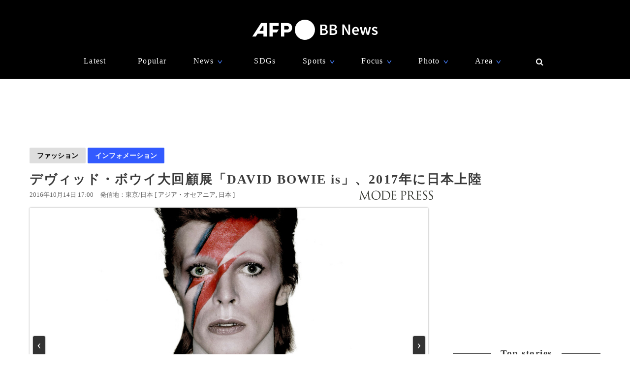

--- FILE ---
content_type: text/html; charset=utf-8
request_url: https://www.google.com/recaptcha/api2/aframe
body_size: 267
content:
<!DOCTYPE HTML><html><head><meta http-equiv="content-type" content="text/html; charset=UTF-8"></head><body><script nonce="sypzdHacFwc081jWLfOj4g">/** Anti-fraud and anti-abuse applications only. See google.com/recaptcha */ try{var clients={'sodar':'https://pagead2.googlesyndication.com/pagead/sodar?'};window.addEventListener("message",function(a){try{if(a.source===window.parent){var b=JSON.parse(a.data);var c=clients[b['id']];if(c){var d=document.createElement('img');d.src=c+b['params']+'&rc='+(localStorage.getItem("rc::a")?sessionStorage.getItem("rc::b"):"");window.document.body.appendChild(d);sessionStorage.setItem("rc::e",parseInt(sessionStorage.getItem("rc::e")||0)+1);localStorage.setItem("rc::h",'1762708609067');}}}catch(b){}});window.parent.postMessage("_grecaptcha_ready", "*");}catch(b){}</script></body></html>

--- FILE ---
content_type: application/javascript; charset=utf-8
request_url: https://fundingchoicesmessages.google.com/f/AGSKWxWRQ98aRm1hTdKyxayilKWGPG4l-U-IEXb4_HMxh-GbY_qaujL9gSx7Zm_oDnjETTDCNnmdKVXD2pwpnd_bcJ5hbjiNHbql8N-TujNp6RBED4RyXKBdWGG7PDCR5RymVMRcHGk1Swal7YP_S0r9vMzeD88_uhhznyCSaivWBmxnfHfA7la5LzuEMMVm/__adminka//adf.cgi?/disabled_adBlock._ad_sense/-Web-Ads.
body_size: -1282
content:
window['d6b7a2d1-d0d0-4b72-aec8-12a4a9cec4fb'] = true;